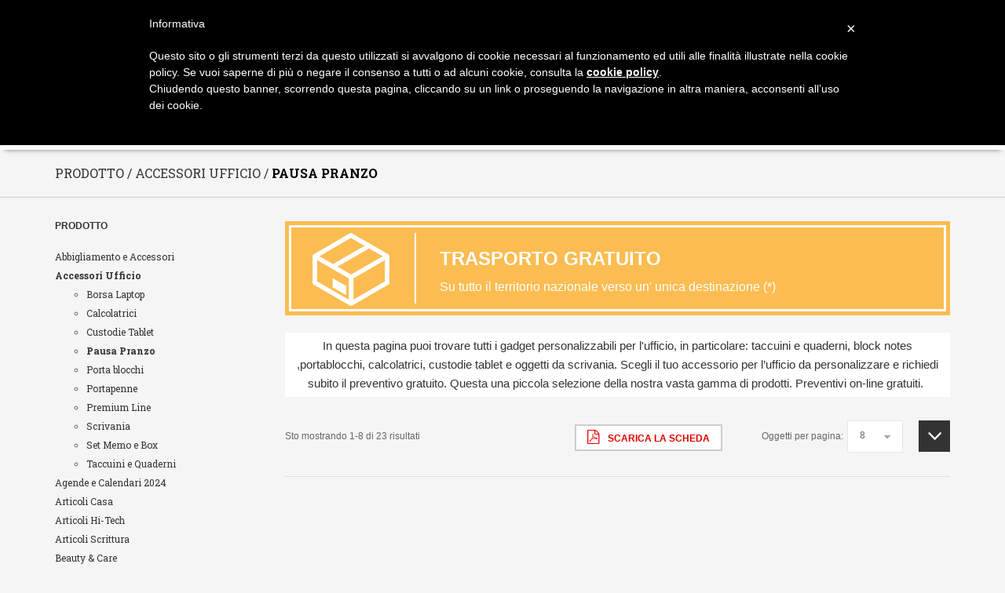

--- FILE ---
content_type: text/html; charset=utf-8
request_url: https://www.gadgets.it/categorie/ufficio/pausa-pranzo/
body_size: 10002
content:
<!DOCTYPE html><html lang="it"><head><base href="https://www.gadgets.it/"><!--[if lte IE 6]></base><![endif]--><meta name="viewport" content="width=device-width, initial-scale=1"><meta charset="utf-8" /><title>Gadgets | Pausa Pranzo</title><meta http-equiv="Content-type" content="text/html; charset=utf-8" /><meta name="keywords" content="gadget ufficio personalizzati, accessori ufficio stampati,accessori ufficio con logo,oggetti ufficio personalizzati,accessori oggetti ufficio stampati,oggetti ufficio con logo,." /><meta name="description" content="Gadget personalizzati per il tuo ufficio, fra cui borse per laptop, calcolatrici, portapenne, taccuini e quaderni.Massima qualit&agrave; e consegna in 8 giorni.." /><link href="http://www.gadgets.it/categorie/ufficio/pausa-pranzo/" rel="canonical" /><link href='https://fonts.googleapis.com/css?family=Raleway:400,700' rel='stylesheet' type='text/css'><link href='https://fonts.googleapis.com/css?family=Roboto+Slab:400,700,300' rel='stylesheet' type='text/css'><link rel="shortcut icon" href="favicon.ico"> <script type="text/javascript">var _iub = _iub || [];
			_iub.csConfiguration = {
				cookiePolicyId: 7833711,
				siteId: 533715,
				lang: "it"
			};</script> <script type="text/javascript" src="//cdn.iubenda.com/cookie_solution/safemode/iubenda_cs.js" charset="UTF-8" async></script>  <script>(function(w,d,s,l,i){w[l]=w[l]||[];w[l].push({'gtm.start':
new Date().getTime(),event:'gtm.js'});var f=d.getElementsByTagName(s)[0],
j=d.createElement(s),dl=l!='dataLayer'?'&l='+l:'';j.async=true;j.src=
'https://www.googletagmanager.com/gtm.js?id='+i+dl;f.parentNode.insertBefore(j,f);
})(window,document,'script','dataLayer','GTM-NLLNH7C');</script> <link rel="stylesheet" type="text/css" href="/assets/_combinedfiles/common.HEAD.SubCategoriaPage.min.css?m=1649091145" /><!--[if lt IE 9]> <script src="themes/gadgetsjs/libs/html5shiv.min.js"></script> <script src="themes/gadgetsjs/libs/respond.min.js"></script> <![endif]--> <script type="text/javascript" src="/assets/_combinedfiles/common.HEAD.SubCategoriaPage.min.js?m=1649091142"></script> <script type="text/javascript">//
(function(i,s,o,g,r,a,m){i['GoogleAnalyticsObject']=r;i[r]=i[r]||function(){
(i[r].q=i[r].q||[]).push(arguments)},i[r].l=1*new Date();a=s.createElement(o),
m=s.getElementsByTagName(o)[0];a.async=1;a.src=g;m.parentNode.insertBefore(a,m)
})(window,document,'script','https://www.google-analytics.com/analytics.js','ga');

ga('create', 'UA-1572364-1', 'auto');
ga('send', 'pageview');

//</script> </head><body class="SubCategoriaPage it">
<!--[if lte IE 8]><div class="fallback-ie"><p>
Stai usando un browser <strong>obsoleto</strong>.<br>
<a href="http://browsehappy.com/" rel="external" target="_blank">Aggiorna il tuo browser</a> per migliorare la tua esperienza di navigazione.</p></div>
<![endif]-->
<noscript><div class="fallback-js"><p>
<strong>Sembra che JavaScript sia disabilitato sul tuo browser.</strong><br>
Devi abilitare JavaScript per utilizzare le funzioni di questo sito.</p></div>
</noscript><div id="page">
<header><div id="top"><div class="container"><ul class="nav nav-top navbar-right nav-pills"><li class="dropdown my-account">
<a href="/faq/">Faq</a></li><li class="dropdown my-account">
<a href="javascript:void(0);" class="dropdown-toggle" data-toggle="dropdown">Italiano <span class="caret"></span></a><ul class="dropdown-menu" role="menu" id="langselector"><li><a href="/categorie/ufficio/pausa-pranzo/" selected>Italiano</a></li><li><a href="/fr/categories/bureau/nuova-sottocategoria-fr/" >Francese</a></li><li><a href="/en/" >Inglese</a></li></ul></li><li class="dropdown menu-shop">
<a href="javascript:void(0);" id="linkcart" class="dropdown-toggle" data-toggle="dropdown">Carrello</a><div id="CartContainer" ></div></li></ul></div></div>
<nav class="navbar navbar-default navbar-main navbar-main-slide" role="navigation"><div class="container"><div class="navbar-header">
<button type="button" class="navbar-toggle" data-toggle="collapse" data-target=".navbar-collapse"> <span class="sr-only">Toggle navigation</span> <span class="icon-bar"></span> <span class="icon-bar"></span> <span class="icon-bar"></span> </button>
<a class="logo" href="/it"><img src="themes/gadgets/images/logo.png" alt="Flatize"></a></div><div class="navbar-collapse collapse"><div class="top-header"><div class="search-header sectors-search"><form action="/ricerca/setresults" method="post"><fieldset><div class="field form-group">
<select search-data="/ricerca/" id="sector" name="sector" class="formDropdown" ><option value="">Settori</option><option  value="251">Automobile</option><option  value="252">Agenzie di Viaggio</option><option  value="253">Bar e Ristoranti</option><option  value="254">Eventi sportivi</option><option  value="255">Farmacia e Medicale</option><option  value="256">Per gli indecisi</option><option  value="257">Souvenir</option><option  value="13331">Ecologia</option><option  value="16636">Palestre e Centri Sportivi</option></select></div>
<input type="text" class="field form-control" placeholder="" name="seckey">
<input type="submit" class="field form-control" value="Invia"></fieldset></form></div><ul class="info-header"><li><a class="tel-ico" href="tel:+39 0184 50 15 08">+39 0184 50 15 08</a></li><li><a class="mail-ico" href="mailto:info@gadgets.it">info@gadgets.it</a></li></ul></div><ul id="main-nav" class="nav navbar-nav nav-white pull-right"><li >
<a href="/it">Home</a></li><li >
<a href="/chi-siamo/">Chi siamo</a></li><li class="dropdown megamenu"><a href="javascript:void(0);" class="dropdown-toggle" data-toggle="dropdown">Prodotti</a><div class="dropdown-menu"><div class="mega-menu-content nopad"><div class="row col-md-12 nopad"><div class="col-md-4 hidden-sm hidden-xs menu-column nopad"><h3>Ultimi Arrivi</h3><ul class="list-unstyled sub-menu list-thumbs-pro"><li class="product"><div class="product-thumb-info"><div class="product-thumb-info-image">
<a href="/prodotti/b/boien/"><img alt="" width="60" src="/assets/Uploads/_resampled/FillWyI2MCIsIjYwIl0-6148-001-P.jpg"></a></div><div class="product-thumb-info-content"><h4><a href="/prodotti/b/boien/">Boien</a></h4>
<span class="item-cat"><small><a href="/categorie/regalo-aziendale/" title="Regalo Aziendale">Regalo Aziendale</a>, <a href="/categorie/tecnologia/" title="Articoli Hi-Tech">Articoli Hi-Tech</a></small></span>
<span class="readmore"><a href="/prodotti/b/boien/">Vedi Dettagli</a></span></div></div></li><li class="product"><div class="product-thumb-info"><div class="product-thumb-info-image">
<a href="/prodotti/p/pitch-marker/"><img alt="" width="60" src="/assets/Uploads/_resampled/FillWyI2MCIsIjYwIl0-mo6524-37-back.jpg"></a></div><div class="product-thumb-info-content"><h4><a href="/prodotti/p/pitch-marker/">PITCH MARKER</a></h4>
<span class="item-cat"><small><a href="/categorie/sport-e-tempo-libero/" title="Sport e Tempo libero">Sport e Tempo libero</a>, <a href="/categorie/sport-e-tempo-libero/" title="Sport e Tempo libero">Sport e Tempo libero</a></small></span>
<span class="readmore"><a href="/prodotti/p/pitch-marker/">Vedi Dettagli</a></span></div></div></li><li class="product"><div class="product-thumb-info"><div class="product-thumb-info-image">
<a href="/prodotti/t/tee-bamboo/"><img alt="" width="60" src="/assets/Uploads/_resampled/FillWyI2MCIsIjYwIl0-mo6522-13-print.jpg"></a></div><div class="product-thumb-info-content"><h4><a href="/prodotti/t/tee-bamboo/">TEE BAMBOO</a></h4>
<span class="item-cat"><small><a href="/categorie/sport-e-tempo-libero/" title="Sport e Tempo libero">Sport e Tempo libero</a>, <a href="/categorie/sport-e-tempo-libero/" title="Sport e Tempo libero">Sport e Tempo libero</a></small></span>
<span class="readmore"><a href="/prodotti/t/tee-bamboo/">Vedi Dettagli</a></span></div></div></li></ul></div><div class="col-md-4 menu-column categorys nopad"><h3>Categorie</h3><ul class="list-unstyled sub-menu"><li class=" active"><a href="javascript:void(0);" data-subcat="abbigliamento-e-accessori">Abbigliamento e Accessori</a></li><li class=""><a href="javascript:void(0);" data-subcat="ufficio">Accessori Ufficio</a></li><li class=""><a href="javascript:void(0);" data-subcat="agende-e-calendari-2023">Agende e Calendari 2024</a></li><li class=""><a href="javascript:void(0);" data-subcat="casa">Articoli Casa</a></li><li class=""><a href="javascript:void(0);" data-subcat="tecnologia">Articoli Hi-Tech</a></li><li class=""><a href="javascript:void(0);" data-subcat="scrittura">Articoli Scrittura</a></li><li class=""><a href="javascript:void(0);" data-subcat="beauty-and-care">Beauty &amp; Care</a></li><li class=""><a href="javascript:void(0);" data-subcat="borracce-drink">Borracce - Drink</a></li><li class=""><a href="javascript:void(0);" data-subcat="borse-e-viaggi">Borse e Accessori Viaggi</a></li><li class=""><a href="javascript:void(0);" data-subcat="borse-shopper">Borse Shopper</a></li><li class=""><a href="javascript:void(0);" data-subcat="christmas">Christmas</a></li><li class=""><a href="javascript:void(0);" data-subcat="congressi-ed-eventi">Congressi ed Eventi</a></li><li class=""><a href="javascript:void(0);" data-subcat="articoli-eco">Gadget Ecologici</a></li><li class=""><a href="javascript:void(0);" data-subcat="ho-re-ca">Ho.Re.Ca</a></li><li class=""><a href="javascript:void(0);" data-subcat="kids-and-games">Kids &amp; Games</a></li><li class=""><a href="javascript:void(0);" data-subcat="lavoro-sicurezza-igienizzanti">Lavoro - Sicurezza - Igienizzanti</a></li><li class=""><a href="javascript:void(0);" data-subcat="san-valentino">Love</a></li><li class=""><a href="javascript:void(0);" data-subcat="omaggi-promozionali">Omaggi Promozionali</a></li><li class=""><a href="javascript:void(0);" data-subcat="portachiavi">Portachiavi e Accessori</a></li><li class=""><a href="javascript:void(0);" data-subcat="gift-e-prestige">Prestige Gift</a></li><li class=""><a href="javascript:void(0);" data-subcat="regalo-aziendale">Regalo Aziendale</a></li><li class=""><a href="javascript:void(0);" data-subcat="sport-e-tempo-libero">Sport e Tempo libero</a></li></ul></div><div class="col-md-4 menu-column subcategorys nopad"><div class="subcategorymenu  active " id="top-subcat-abbigliamento-e-accessori"><h3>Abbigliamento e Accessori</h3><ul class="list-unstyled sub-menu"><li><a href="/categorie/abbigliamento-e-accessori/camicie/">Camicie </a></li><li><a href="/categorie/abbigliamento-e-accessori/canotte/">Canotte </a></li><li><a href="/categorie/abbigliamento-e-accessori/cappelli-invernali/">Cappelli Invernali </a></li><li><a href="/categorie/abbigliamento-e-accessori/cappellini/">Cappellini </a></li><li><a href="/categorie/abbigliamento-e-accessori/felpe-e-pile/">Felpe e Pile </a></li><li><a href="/categorie/abbigliamento-e-accessori/giacche/">Giacche </a></li><li><a href="/categorie/abbigliamento-e-accessori/impermeabili/">Impermeabili </a></li><li><a href="/categorie/abbigliamento-e-accessori/linea-lavoro/">Linea Lavoro </a></li><li><a href="/categorie/abbigliamento-e-accessori/occhiali/">Occhiali </a></li><li><a href="/categorie/abbigliamento-e-accessori/ombrelli/">Ombrelli </a></li><li><a href="/categorie/abbigliamento-e-accessori/orologi-da-polso/">Orologi da Polso </a></li><li><a href="/categorie/abbigliamento-e-accessori/polo/">Polo </a></li><li><a href="/categorie/abbigliamento-e-accessori/sciarpe-e-guanti/">Sciarpe e Guanti </a></li><li><a href="/categorie/abbigliamento-e-accessori/t-shirt/">T-Shirt </a></li></ul></div><div class="subcategorymenu " id="top-subcat-ufficio"><h3>Accessori Ufficio</h3><ul class="list-unstyled sub-menu"><li><a href="/categorie/ufficio/borsa-laptop/">Borsa Laptop </a></li><li><a href="/categorie/ufficio/calcolatrici/">Calcolatrici </a></li><li><a href="/categorie/ufficio/custodie-tablet/">Custodie Tablet </a></li><li><a href="/categorie/ufficio/pausa-pranzo/">Pausa Pranzo </a></li><li><a href="/categorie/ufficio/porta-blocchi/">Porta blocchi </a></li><li><a href="/categorie/ufficio/portapenne/">Portapenne </a></li><li><a href="/categorie/ufficio/premium-line/">Premium Line </a></li><li><a href="/categorie/ufficio/scrivania/">Scrivania </a></li><li><a href="/categorie/ufficio/set-memo-e-box/">Set Memo e Box </a></li><li><a href="/categorie/ufficio/taccuini-e-quaderni/">Taccuini e Quaderni </a></li></ul></div><div class="subcategorymenu " id="top-subcat-agende-e-calendari-2023"><h3>Agende e Calendari 2024</h3><ul class="list-unstyled sub-menu"><li><a href="/categorie/agende-e-calendari-2023/agende/">Agende </a></li><li><a href="/categorie/agende-e-calendari-2023/calendari/">Calendari </a></li></ul></div><div class="subcategorymenu " id="top-subcat-casa"><h3>Articoli Casa</h3><ul class="list-unstyled sub-menu"><li><a href="/categorie/casa/accessori-cucina/">Accessori Cucina </a></li><li><a href="/categorie/casa/bottiglie-e-tazze-termiche/">Bottiglie e Tazze Termiche </a></li><li><a href="/categorie/casa/food-and-drink/">Food &amp; Drink </a></li><li><a href="/categorie/casa/giardino/">Giardino </a></li><li><a href="/categorie/casa/grembiuli-guanti-e-presine/">Grembiuli, Guanti e Presine </a></li><li><a href="/categorie/casa/living/">Living </a></li><li><a href="/categorie/casa/orologi-e-sveglie/">Orologi e Sveglie </a></li><li><a href="/categorie/casa/tazze-e-bicchieri/">Tazze e Bicchieri </a></li></ul></div><div class="subcategorymenu " id="top-subcat-tecnologia"><h3>Articoli Hi-Tech</h3><ul class="list-unstyled sub-menu"><li><a href="/categorie/tecnologia/accessori-computer/">Accessori Computer </a></li><li><a href="/categorie/tecnologia/accessori-smartphone/">Accessori Smartphone </a></li><li><a href="/categorie/tecnologia/accessori-tablet/">Accessori Tablet </a></li><li><a href="/categorie/tecnologia/audio/">Audio </a></li><li><a href="/categorie/tecnologia/chiavette-usb/">Chiavette USB </a></li><li><a href="/categorie/tecnologia/custodie-tablet/">Custodie Tablet </a></li><li><a href="/categorie/tecnologia/energia-solare/">Energia Solare e Dinamo </a></li><li><a href="/categorie/tecnologia/power-banks/">Power Banks </a></li><li><a href="/categorie/tecnologia/selfie-and-gift/">Selfie &amp; Gift </a></li><li><a href="/categorie/tecnologia/stazioni-meteo-e-sveglie/">Stazioni Meteo e Sveglie </a></li><li><a href="/categorie/tecnologia/touch-screen/">Touch Screen </a></li></ul></div><div class="subcategorymenu " id="top-subcat-scrittura"><h3>Articoli Scrittura</h3><ul class="list-unstyled sub-menu"><li><a href="/categorie/scrittura/evidenziatori/">Evidenziatori </a></li><li><a href="/categorie/scrittura/matite-e-portamine/">Matite e Portamine </a></li><li><a href="/categorie/scrittura/pastelli-e-colori/">Pastelli e Colori </a></li><li><a href="/categorie/scrittura/penne-ecologiche/">Penne Ecologiche </a></li><li><a href="/categorie/scrittura/penne-metallo/">Penne Metallo </a></li><li><a href="/categorie/scrittura/penne-plastica/">Penne Plastica </a></li><li><a href="/categorie/scrittura/penne-touch-screen/">Penne Touch Screen </a></li><li><a href="/categorie/scrittura/portapenne-e-righelli/">Portapenne e Righelli </a></li><li><a href="/categorie/scrittura/set-penna/">Set penna </a></li></ul></div><div class="subcategorymenu " id="top-subcat-beauty-and-care"><h3>Beauty &amp; Care</h3><ul class="list-unstyled sub-menu"><li><a href="/categorie/beauty-and-care/burrocacao/">Burrocacao </a></li><li><a href="/categorie/beauty-and-care/manicure/">Manicure </a></li><li><a href="/categorie/beauty-and-care/set-primo-soccorso/">Set Primo Soccorso </a></li><li><a href="/categorie/beauty-and-care/spazzole/">Spazzole </a></li><li><a href="/categorie/beauty-and-care/specchietti/">Specchietti </a></li><li><a href="/categorie/beauty-and-care/stanza-da-bagno/">Stanza da Bagno </a></li><li><a href="/categorie/beauty-and-care/trousse/">Trousse </a></li></ul></div><div class="subcategorymenu " id="top-subcat-borracce-drink"><h3>Borracce - Drink</h3><ul class="list-unstyled sub-menu"><li><a href="/categorie/borracce-drink/borraccia/">Borraccia </a></li><li><a href="/categorie/borracce-drink/borraccia-metallo/">Borraccia metallo </a></li></ul></div><div class="subcategorymenu " id="top-subcat-borse-e-viaggi"><h3>Borse e Accessori Viaggi</h3><ul class="list-unstyled sub-menu"><li><a href="/categorie/borse-e-viaggi/accessori-da-viaggio/">Accessori da Viaggio </a></li><li><a href="/categorie/borse-e-viaggi/borsa-laptop/">Borsa Laptop </a></li><li><a href="/categorie/borse-e-viaggi/borse-portadocumenti/">Borse Portadocumenti </a></li><li><a href="/categorie/borse-e-viaggi/borse-viaggio-e-trolley/">Borse Viaggio e Trolley </a></li><li><a href="/categorie/borse-e-viaggi/marsupi-e-portasoldi/">Marsupi e Portasoldi </a></li><li><a href="/categorie/borse-e-viaggi/sacche-sport/">Sacche Sport </a></li><li><a href="/categorie/borse-e-viaggi/termiche/">Termiche </a></li><li><a href="/categorie/borse-e-viaggi/tracolle/">Tracolle </a></li><li><a href="/categorie/borse-e-viaggi/trousse/">Trousse </a></li><li><a href="/categorie/borse-e-viaggi/zainetti-leggeri/">Zainetti leggeri </a></li><li><a href="/categorie/borse-e-viaggi/zaini/">Zaini </a></li></ul></div><div class="subcategorymenu " id="top-subcat-borse-shopper"><h3>Borse Shopper</h3><ul class="list-unstyled sub-menu"><li><a href="/categorie/borse-shopper/carta/">Carta </a></li><li><a href="/categorie/borse-shopper/cotone/">Cotone </a></li><li><a href="/categorie/borse-shopper/ecologiche/">Ecologiche </a></li><li><a href="/categorie/borse-shopper/juta/">Juta </a></li><li><a href="/categorie/borse-shopper/nylon-e-poliestere/">Nylon e Poliestere </a></li><li><a href="/categorie/borse-shopper/pieghevoli/">Pieghevoli </a></li><li><a href="/categorie/borse-shopper/tnt/">TNT </a></li></ul></div><div class="subcategorymenu " id="top-subcat-christmas"><h3>Christmas</h3><ul class="list-unstyled sub-menu"></ul></div><div class="subcategorymenu " id="top-subcat-congressi-ed-eventi"><h3>Congressi ed Eventi</h3><ul class="list-unstyled sub-menu"><li><a href="/categorie/congressi-ed-eventi/badge-e-lanyard/">Badge e Lanyard </a></li><li><a href="/categorie/congressi-ed-eventi/caramelle-e-bevande/">Caramelle e Bevande </a></li><li><a href="/categorie/congressi-ed-eventi/cards-holder/">Cards Holder </a></li><li><a href="/categorie/congressi-ed-eventi/cartelle-portadocumenti/">Cartelle Portadocumenti </a></li><li><a href="/categorie/congressi-ed-eventi/giveaways/">Giveaways </a></li><li><a href="/categorie/congressi-ed-eventi/porta-blocchi/">Porta blocchi </a></li><li><a href="/categorie/congressi-ed-eventi/usb/">USB </a></li></ul></div><div class="subcategorymenu " id="top-subcat-articoli-eco"><h3>Gadget Ecologici</h3><ul class="list-unstyled sub-menu"><li><a href="/categorie/articoli-eco/abbigliamento-cotone-organico/">Abbigliamento Cotone Organico </a></li><li><a href="/categorie/articoli-eco/borse-e-accessori/">Borse e accessori </a></li><li><a href="/categorie/articoli-eco/deplastificati/">Ecosostenibili </a></li></ul></div><div class="subcategorymenu " id="top-subcat-ho-re-ca"><h3>Ho.Re.Ca</h3><ul class="list-unstyled sub-menu"><li><a href="/categorie/ho-re-ca/idee-e-accessori/">Idee e accessori </a></li></ul></div><div class="subcategorymenu " id="top-subcat-kids-and-games"><h3>Kids &amp; Games</h3><ul class="list-unstyled sub-menu"><li><a href="/categorie/kids-and-games/a-scuola/">A Scuola </a></li><li><a href="/categorie/kids-and-games/abbigliamento-bimbo/">Abbigliamento Bimbo </a></li><li><a href="/categorie/kids-and-games/colora-e-scrivi/">Colora e scrivi </a></li><li><a href="/categorie/kids-and-games/giochi-allaperto/">Giochi all&#039;Aperto </a></li><li><a href="/categorie/kids-and-games/giochi-da-tavolo/">Giochi da Tavolo </a></li><li><a href="/categorie/kids-and-games/peluches-e-coperte/">Peluches e Coperte </a></li><li><a href="/categorie/kids-and-games/salvadanai-e-oggetti/">Salvadanai e Oggetti </a></li></ul></div><div class="subcategorymenu " id="top-subcat-lavoro-sicurezza-igienizzanti"><h3>Lavoro - Sicurezza - Igienizzanti</h3><ul class="list-unstyled sub-menu"><li><a href="/categorie/lavoro-sicurezza-igienizzanti/accessori-auto/">Accessori Auto </a></li><li><a href="/categorie/lavoro-sicurezza-igienizzanti/cutter/">Cutter </a></li><li><a href="/categorie/lavoro-sicurezza-igienizzanti/igienizzanti-mascherine/">Igienizzanti - Mascherine </a></li><li><a href="/categorie/lavoro-sicurezza-igienizzanti/metri/">Metri </a></li><li><a href="/categorie/lavoro-sicurezza-igienizzanti/pile-e-torce/">Pile e Torce </a></li><li><a href="/categorie/lavoro-sicurezza-igienizzanti/utensili/">Utensili </a></li></ul></div><div class="subcategorymenu " id="top-subcat-san-valentino"><h3>Love</h3><ul class="list-unstyled sub-menu"><li><a href="/categorie/san-valentino/love/">Hearts </a></li></ul></div><div class="subcategorymenu " id="top-subcat-omaggi-promozionali"><h3>Omaggi Promozionali</h3><ul class="list-unstyled sub-menu"><li><a href="/categorie/omaggi-promozionali/accendini/">Accendini e Posacenere </a></li><li><a href="/categorie/omaggi-promozionali/antistress/">Antistress </a></li><li><a href="/categorie/omaggi-promozionali/braccialetti/">Braccialetti </a></li><li><a href="/categorie/omaggi-promozionali/caramelle-e-bevande/">Caramelle e Bevande </a></li><li><a href="/categorie/omaggi-promozionali/omaggi-donna/">Omaggi Donna </a></li><li><a href="/categorie/omaggi-promozionali/pins-e-magneti/">Pins e Magneti </a></li><li><a href="/categorie/omaggi-promozionali/portachiavi/">Portachiavi </a></li><li><a href="/categorie/omaggi-promozionali/tazze-promozionali/">Tazze promozionali </a></li><li><a href="/categorie/omaggi-promozionali/ulteriori-idee/">Ulteriori Idee </a></li></ul></div><div class="subcategorymenu " id="top-subcat-portachiavi"><h3>Portachiavi e Accessori</h3><ul class="list-unstyled sub-menu"><li><a href="/categorie/portachiavi/galleggianti-e-antistress/">Galleggianti e Antistress </a></li><li><a href="/categorie/portachiavi/gettone-carrello/">Gettone Carrello </a></li><li><a href="/categorie/portachiavi/legno-sughero/">Legno - Sughero </a></li><li><a href="/categorie/portachiavi/luce/">Luce </a></li><li><a href="/categorie/portachiavi/metallo/">Metallo </a></li><li><a href="/categorie/portachiavi/plastica/">Plastica </a></li><li><a href="/categorie/portachiavi/pressione-fai-da-te/">Pressione Fai da Te </a></li><li><a href="/categorie/portachiavi/similpelle/">Similpelle </a></li></ul></div><div class="subcategorymenu " id="top-subcat-gift-e-prestige"><h3>Prestige Gift</h3><ul class="list-unstyled sub-menu"><li><a href="/categorie/gift-e-prestige/gift-and-prestige/">Gift &amp; Prestige </a></li></ul></div><div class="subcategorymenu " id="top-subcat-regalo-aziendale"><h3>Regalo Aziendale</h3><ul class="list-unstyled sub-menu"><li><a href="/categorie/regalo-aziendale/food-and-drink/">Food &amp; Drink </a></li><li><a href="/categorie/regalo-aziendale/personale/">Personale </a></li><li><a href="/categorie/regalo-aziendale/tecnologia/">Tecnologia </a></li><li><a href="/categorie/regalo-aziendale/ufficio/">Ufficio </a></li></ul></div><div class="subcategorymenu " id="top-subcat-sport-e-tempo-libero"><h3>Sport e Tempo libero</h3><ul class="list-unstyled sub-menu"><li><a href="/categorie/sport-e-tempo-libero/abbigliamento-tecnico/">Abbigliamento tecnico </a></li><li><a href="/categorie/sport-e-tempo-libero/amici-a-4-zampe/">Amici a 4 zampe </a></li><li><a href="/categorie/sport-e-tempo-libero/borracce/">Borracce </a></li><li><a href="/categorie/sport-e-tempo-libero/calcio/">Calcio e Tifoseria </a></li><li><a href="/categorie/sport-e-tempo-libero/contapassi-e-cronometri/">Contapassi e Cronometri </a></li><li><a href="/categorie/sport-e-tempo-libero/golf/">Fitness </a></li><li><a href="/categorie/sport-e-tempo-libero/footing-e-bici/">Footing e Bici </a></li><li><a href="/categorie/sport-e-tempo-libero/golf-2/">Golf </a></li><li><a href="/categorie/sport-e-tempo-libero/lettura/">Lettura </a></li><li><a href="/categorie/sport-e-tempo-libero/picnic-e-barbecue/">Picnic e Barbecue </a></li><li><a href="/categorie/sport-e-tempo-libero/sacche-sport/">Sacche Sport </a></li><li><a href="/categorie/sport-e-tempo-libero/sopravvivenza/">Sopravvivenza </a></li></ul></div></div></div></div></div></li><li >
<a href="/offerte/">Offerte</a></li><li >
<a href="/contatti/">Contatti</a></li></ul></div></div>
</nav>
</header><div class="login-wrapper"><form id="form-login" role="form"><h4>Login</h4><p>If you're a member, login here.</p><div class="form-group">
<label for="inputusername">Username</label>
<input type="text" class="form-control input-lg" id="inputusername" placeholder="Username"></div><div class="form-group">
<label for="inputpassword">Password</label>
<input type="password" class="form-control input-lg" id="inputpassword" placeholder="Password"></div><ul class="list-inline"><li><a href="javascript:void(0);">Create new account</a></li><li><a href="javascript:void(0);">Request new password</a></li></ul>
<button type="submit" class="btn btn-white">Log in</button></form></div><div role="main" class="main">
<section class="page-top"><div class="container"><div class="page-top-in"><h2>Prodotto  / Accessori Ufficio / <strong>Pausa Pranzo</strong></h2></div></div>
</section><div class="container"><div class="row"><div class="col-md-3 sidebarfilter">
<aside class="sidebar">
<aside class="block blk-cat"><h4>Prodotto</h4><ul class="list-unstyled list-cat sidecategorys"><li class="sidecategory "><a href="/categorie/abbigliamento-e-accessori/" data-subcat="abbigliamento-e-accessori">Abbigliamento e Accessori</a><ul class="sidesubcategorys " id="side-subcat-abbigliamento-e-accessori"><li class=""><a href="/categorie/abbigliamento-e-accessori/camicie/" >Camicie </a></li><li class=""><a href="/categorie/abbigliamento-e-accessori/canotte/" >Canotte </a></li><li class=""><a href="/categorie/abbigliamento-e-accessori/cappelli-invernali/" >Cappelli Invernali </a></li><li class=""><a href="/categorie/abbigliamento-e-accessori/cappellini/" >Cappellini </a></li><li class=""><a href="/categorie/abbigliamento-e-accessori/felpe-e-pile/" >Felpe e Pile </a></li><li class=""><a href="/categorie/abbigliamento-e-accessori/giacche/" >Giacche </a></li><li class=""><a href="/categorie/abbigliamento-e-accessori/impermeabili/" >Impermeabili </a></li><li class=""><a href="/categorie/abbigliamento-e-accessori/linea-lavoro/" >Linea Lavoro </a></li><li class=""><a href="/categorie/abbigliamento-e-accessori/occhiali/" >Occhiali </a></li><li class=""><a href="/categorie/abbigliamento-e-accessori/ombrelli/" >Ombrelli </a></li><li class=""><a href="/categorie/abbigliamento-e-accessori/orologi-da-polso/" >Orologi da Polso </a></li><li class=""><a href="/categorie/abbigliamento-e-accessori/polo/" >Polo </a></li><li class=""><a href="/categorie/abbigliamento-e-accessori/sciarpe-e-guanti/" >Sciarpe e Guanti </a></li><li class=""><a href="/categorie/abbigliamento-e-accessori/t-shirt/" >T-Shirt </a></li></ul></li><li class="sidecategory active opened"><a href="/categorie/ufficio/" data-subcat="ufficio">Accessori Ufficio</a><ul class="sidesubcategorys opened" id="side-subcat-ufficio"><li class=""><a href="/categorie/ufficio/borsa-laptop/" >Borsa Laptop </a></li><li class=""><a href="/categorie/ufficio/calcolatrici/" >Calcolatrici </a></li><li class=""><a href="/categorie/ufficio/custodie-tablet/" >Custodie Tablet </a></li><li class="active"><a href="/categorie/ufficio/pausa-pranzo/" >Pausa Pranzo </a></li><li class=""><a href="/categorie/ufficio/porta-blocchi/" >Porta blocchi </a></li><li class=""><a href="/categorie/ufficio/portapenne/" >Portapenne </a></li><li class=""><a href="/categorie/ufficio/premium-line/" >Premium Line </a></li><li class=""><a href="/categorie/ufficio/scrivania/" >Scrivania </a></li><li class=""><a href="/categorie/ufficio/set-memo-e-box/" >Set Memo e Box </a></li><li class=""><a href="/categorie/ufficio/taccuini-e-quaderni/" >Taccuini e Quaderni </a></li></ul></li><li class="sidecategory "><a href="/categorie/agende-e-calendari-2023/" data-subcat="agende-e-calendari-2023">Agende e Calendari 2024</a><ul class="sidesubcategorys " id="side-subcat-agende-e-calendari-2023"><li class=""><a href="/categorie/agende-e-calendari-2023/agende/" >Agende </a></li><li class=""><a href="/categorie/agende-e-calendari-2023/calendari/" >Calendari </a></li></ul></li><li class="sidecategory "><a href="/categorie/casa/" data-subcat="casa">Articoli Casa</a><ul class="sidesubcategorys " id="side-subcat-casa"><li class=""><a href="/categorie/casa/accessori-cucina/" >Accessori Cucina </a></li><li class=""><a href="/categorie/casa/bottiglie-e-tazze-termiche/" >Bottiglie e Tazze Termiche </a></li><li class=""><a href="/categorie/casa/food-and-drink/" >Food &amp; Drink </a></li><li class=""><a href="/categorie/casa/giardino/" >Giardino </a></li><li class=""><a href="/categorie/casa/grembiuli-guanti-e-presine/" >Grembiuli, Guanti e Presine </a></li><li class=""><a href="/categorie/casa/living/" >Living </a></li><li class=""><a href="/categorie/casa/orologi-e-sveglie/" >Orologi e Sveglie </a></li><li class=""><a href="/categorie/casa/tazze-e-bicchieri/" >Tazze e Bicchieri </a></li></ul></li><li class="sidecategory "><a href="/categorie/tecnologia/" data-subcat="tecnologia">Articoli Hi-Tech</a><ul class="sidesubcategorys " id="side-subcat-tecnologia"><li class=""><a href="/categorie/tecnologia/accessori-computer/" >Accessori Computer </a></li><li class=""><a href="/categorie/tecnologia/accessori-smartphone/" >Accessori Smartphone </a></li><li class=""><a href="/categorie/tecnologia/accessori-tablet/" >Accessori Tablet </a></li><li class=""><a href="/categorie/tecnologia/audio/" >Audio </a></li><li class=""><a href="/categorie/tecnologia/chiavette-usb/" >Chiavette USB </a></li><li class=""><a href="/categorie/tecnologia/custodie-tablet/" >Custodie Tablet </a></li><li class=""><a href="/categorie/tecnologia/energia-solare/" >Energia Solare e Dinamo </a></li><li class=""><a href="/categorie/tecnologia/power-banks/" >Power Banks </a></li><li class=""><a href="/categorie/tecnologia/selfie-and-gift/" >Selfie &amp; Gift </a></li><li class=""><a href="/categorie/tecnologia/stazioni-meteo-e-sveglie/" >Stazioni Meteo e Sveglie </a></li><li class=""><a href="/categorie/tecnologia/touch-screen/" >Touch Screen </a></li></ul></li><li class="sidecategory "><a href="/categorie/scrittura/" data-subcat="scrittura">Articoli Scrittura</a><ul class="sidesubcategorys " id="side-subcat-scrittura"><li class=""><a href="/categorie/scrittura/evidenziatori/" >Evidenziatori </a></li><li class=""><a href="/categorie/scrittura/matite-e-portamine/" >Matite e Portamine </a></li><li class=""><a href="/categorie/scrittura/pastelli-e-colori/" >Pastelli e Colori </a></li><li class=""><a href="/categorie/scrittura/penne-ecologiche/" >Penne Ecologiche </a></li><li class=""><a href="/categorie/scrittura/penne-metallo/" >Penne Metallo </a></li><li class=""><a href="/categorie/scrittura/penne-plastica/" >Penne Plastica </a></li><li class=""><a href="/categorie/scrittura/penne-touch-screen/" >Penne Touch Screen </a></li><li class=""><a href="/categorie/scrittura/portapenne-e-righelli/" >Portapenne e Righelli </a></li><li class=""><a href="/categorie/scrittura/set-penna/" >Set penna </a></li></ul></li><li class="sidecategory "><a href="/categorie/beauty-and-care/" data-subcat="beauty-and-care">Beauty &amp; Care</a><ul class="sidesubcategorys " id="side-subcat-beauty-and-care"><li class=""><a href="/categorie/beauty-and-care/burrocacao/" >Burrocacao </a></li><li class=""><a href="/categorie/beauty-and-care/manicure/" >Manicure </a></li><li class=""><a href="/categorie/beauty-and-care/set-primo-soccorso/" >Set Primo Soccorso </a></li><li class=""><a href="/categorie/beauty-and-care/spazzole/" >Spazzole </a></li><li class=""><a href="/categorie/beauty-and-care/specchietti/" >Specchietti </a></li><li class=""><a href="/categorie/beauty-and-care/stanza-da-bagno/" >Stanza da Bagno </a></li><li class=""><a href="/categorie/beauty-and-care/trousse/" >Trousse </a></li></ul></li><li class="sidecategory "><a href="/categorie/borracce-drink/" data-subcat="borracce-drink">Borracce - Drink</a><ul class="sidesubcategorys " id="side-subcat-borracce-drink"><li class=""><a href="/categorie/borracce-drink/borraccia/" >Borraccia </a></li><li class=""><a href="/categorie/borracce-drink/borraccia-metallo/" >Borraccia metallo </a></li></ul></li><li class="sidecategory "><a href="/categorie/borse-e-viaggi/" data-subcat="borse-e-viaggi">Borse e Accessori Viaggi</a><ul class="sidesubcategorys " id="side-subcat-borse-e-viaggi"><li class=""><a href="/categorie/borse-e-viaggi/accessori-da-viaggio/" >Accessori da Viaggio </a></li><li class=""><a href="/categorie/borse-e-viaggi/borsa-laptop/" >Borsa Laptop </a></li><li class=""><a href="/categorie/borse-e-viaggi/borse-portadocumenti/" >Borse Portadocumenti </a></li><li class=""><a href="/categorie/borse-e-viaggi/borse-viaggio-e-trolley/" >Borse Viaggio e Trolley </a></li><li class=""><a href="/categorie/borse-e-viaggi/marsupi-e-portasoldi/" >Marsupi e Portasoldi </a></li><li class=""><a href="/categorie/borse-e-viaggi/sacche-sport/" >Sacche Sport </a></li><li class=""><a href="/categorie/borse-e-viaggi/termiche/" >Termiche </a></li><li class=""><a href="/categorie/borse-e-viaggi/tracolle/" >Tracolle </a></li><li class=""><a href="/categorie/borse-e-viaggi/trousse/" >Trousse </a></li><li class=""><a href="/categorie/borse-e-viaggi/zainetti-leggeri/" >Zainetti leggeri </a></li><li class=""><a href="/categorie/borse-e-viaggi/zaini/" >Zaini </a></li></ul></li><li class="sidecategory "><a href="/categorie/borse-shopper/" data-subcat="borse-shopper">Borse Shopper</a><ul class="sidesubcategorys " id="side-subcat-borse-shopper"><li class=""><a href="/categorie/borse-shopper/carta/" >Carta </a></li><li class=""><a href="/categorie/borse-shopper/cotone/" >Cotone </a></li><li class=""><a href="/categorie/borse-shopper/ecologiche/" >Ecologiche </a></li><li class=""><a href="/categorie/borse-shopper/juta/" >Juta </a></li><li class=""><a href="/categorie/borse-shopper/nylon-e-poliestere/" >Nylon e Poliestere </a></li><li class=""><a href="/categorie/borse-shopper/pieghevoli/" >Pieghevoli </a></li><li class=""><a href="/categorie/borse-shopper/tnt/" >TNT </a></li></ul></li><li class="sidecategory "><a href="/categorie/christmas/" data-subcat="christmas">Christmas</a><ul class="sidesubcategorys " id="side-subcat-christmas"></ul></li><li class="sidecategory "><a href="/categorie/congressi-ed-eventi/" data-subcat="congressi-ed-eventi">Congressi ed Eventi</a><ul class="sidesubcategorys " id="side-subcat-congressi-ed-eventi"><li class=""><a href="/categorie/congressi-ed-eventi/badge-e-lanyard/" >Badge e Lanyard </a></li><li class=""><a href="/categorie/congressi-ed-eventi/caramelle-e-bevande/" >Caramelle e Bevande </a></li><li class=""><a href="/categorie/congressi-ed-eventi/cards-holder/" >Cards Holder </a></li><li class=""><a href="/categorie/congressi-ed-eventi/cartelle-portadocumenti/" >Cartelle Portadocumenti </a></li><li class=""><a href="/categorie/congressi-ed-eventi/giveaways/" >Giveaways </a></li><li class=""><a href="/categorie/congressi-ed-eventi/porta-blocchi/" >Porta blocchi </a></li><li class=""><a href="/categorie/congressi-ed-eventi/usb/" >USB </a></li></ul></li><li class="sidecategory "><a href="/categorie/articoli-eco/" data-subcat="articoli-eco">Gadget Ecologici</a><ul class="sidesubcategorys " id="side-subcat-articoli-eco"><li class=""><a href="/categorie/articoli-eco/abbigliamento-cotone-organico/" >Abbigliamento Cotone Organico </a></li><li class=""><a href="/categorie/articoli-eco/borse-e-accessori/" >Borse e accessori </a></li><li class=""><a href="/categorie/articoli-eco/deplastificati/" >Ecosostenibili </a></li></ul></li><li class="sidecategory "><a href="/categorie/ho-re-ca/" data-subcat="ho-re-ca">Ho.Re.Ca</a><ul class="sidesubcategorys " id="side-subcat-ho-re-ca"><li class=""><a href="/categorie/ho-re-ca/idee-e-accessori/" >Idee e accessori </a></li></ul></li><li class="sidecategory "><a href="/categorie/kids-and-games/" data-subcat="kids-and-games">Kids &amp; Games</a><ul class="sidesubcategorys " id="side-subcat-kids-and-games"><li class=""><a href="/categorie/kids-and-games/a-scuola/" >A Scuola </a></li><li class=""><a href="/categorie/kids-and-games/abbigliamento-bimbo/" >Abbigliamento Bimbo </a></li><li class=""><a href="/categorie/kids-and-games/colora-e-scrivi/" >Colora e scrivi </a></li><li class=""><a href="/categorie/kids-and-games/giochi-allaperto/" >Giochi all&#039;Aperto </a></li><li class=""><a href="/categorie/kids-and-games/giochi-da-tavolo/" >Giochi da Tavolo </a></li><li class=""><a href="/categorie/kids-and-games/peluches-e-coperte/" >Peluches e Coperte </a></li><li class=""><a href="/categorie/kids-and-games/salvadanai-e-oggetti/" >Salvadanai e Oggetti </a></li></ul></li><li class="sidecategory "><a href="/categorie/lavoro-sicurezza-igienizzanti/" data-subcat="lavoro-sicurezza-igienizzanti">Lavoro - Sicurezza - Igienizzanti</a><ul class="sidesubcategorys " id="side-subcat-lavoro-sicurezza-igienizzanti"><li class=""><a href="/categorie/lavoro-sicurezza-igienizzanti/accessori-auto/" >Accessori Auto </a></li><li class=""><a href="/categorie/lavoro-sicurezza-igienizzanti/cutter/" >Cutter </a></li><li class=""><a href="/categorie/lavoro-sicurezza-igienizzanti/igienizzanti-mascherine/" >Igienizzanti - Mascherine </a></li><li class=""><a href="/categorie/lavoro-sicurezza-igienizzanti/metri/" >Metri </a></li><li class=""><a href="/categorie/lavoro-sicurezza-igienizzanti/pile-e-torce/" >Pile e Torce </a></li><li class=""><a href="/categorie/lavoro-sicurezza-igienizzanti/utensili/" >Utensili </a></li></ul></li><li class="sidecategory "><a href="/categorie/san-valentino/" data-subcat="san-valentino">Love</a><ul class="sidesubcategorys " id="side-subcat-san-valentino"><li class=""><a href="/categorie/san-valentino/love/" >Hearts </a></li></ul></li><li class="sidecategory "><a href="/categorie/omaggi-promozionali/" data-subcat="omaggi-promozionali">Omaggi Promozionali</a><ul class="sidesubcategorys " id="side-subcat-omaggi-promozionali"><li class=""><a href="/categorie/omaggi-promozionali/accendini/" >Accendini e Posacenere </a></li><li class=""><a href="/categorie/omaggi-promozionali/antistress/" >Antistress </a></li><li class=""><a href="/categorie/omaggi-promozionali/braccialetti/" >Braccialetti </a></li><li class=""><a href="/categorie/omaggi-promozionali/caramelle-e-bevande/" >Caramelle e Bevande </a></li><li class=""><a href="/categorie/omaggi-promozionali/omaggi-donna/" >Omaggi Donna </a></li><li class=""><a href="/categorie/omaggi-promozionali/pins-e-magneti/" >Pins e Magneti </a></li><li class=""><a href="/categorie/omaggi-promozionali/portachiavi/" >Portachiavi </a></li><li class=""><a href="/categorie/omaggi-promozionali/tazze-promozionali/" >Tazze promozionali </a></li><li class=""><a href="/categorie/omaggi-promozionali/ulteriori-idee/" >Ulteriori Idee </a></li></ul></li><li class="sidecategory "><a href="/categorie/portachiavi/" data-subcat="portachiavi">Portachiavi e Accessori</a><ul class="sidesubcategorys " id="side-subcat-portachiavi"><li class=""><a href="/categorie/portachiavi/galleggianti-e-antistress/" >Galleggianti e Antistress </a></li><li class=""><a href="/categorie/portachiavi/gettone-carrello/" >Gettone Carrello </a></li><li class=""><a href="/categorie/portachiavi/legno-sughero/" >Legno - Sughero </a></li><li class=""><a href="/categorie/portachiavi/luce/" >Luce </a></li><li class=""><a href="/categorie/portachiavi/metallo/" >Metallo </a></li><li class=""><a href="/categorie/portachiavi/plastica/" >Plastica </a></li><li class=""><a href="/categorie/portachiavi/pressione-fai-da-te/" >Pressione Fai da Te </a></li><li class=""><a href="/categorie/portachiavi/similpelle/" >Similpelle </a></li></ul></li><li class="sidecategory "><a href="/categorie/gift-e-prestige/" data-subcat="gift-e-prestige">Prestige Gift</a><ul class="sidesubcategorys " id="side-subcat-gift-e-prestige"><li class=""><a href="/categorie/gift-e-prestige/gift-and-prestige/" >Gift &amp; Prestige </a></li></ul></li><li class="sidecategory "><a href="/categorie/regalo-aziendale/" data-subcat="regalo-aziendale">Regalo Aziendale</a><ul class="sidesubcategorys " id="side-subcat-regalo-aziendale"><li class=""><a href="/categorie/regalo-aziendale/food-and-drink/" >Food &amp; Drink </a></li><li class=""><a href="/categorie/regalo-aziendale/personale/" >Personale </a></li><li class=""><a href="/categorie/regalo-aziendale/tecnologia/" >Tecnologia </a></li><li class=""><a href="/categorie/regalo-aziendale/ufficio/" >Ufficio </a></li></ul></li><li class="sidecategory "><a href="/categorie/sport-e-tempo-libero/" data-subcat="sport-e-tempo-libero">Sport e Tempo libero</a><ul class="sidesubcategorys " id="side-subcat-sport-e-tempo-libero"><li class=""><a href="/categorie/sport-e-tempo-libero/abbigliamento-tecnico/" >Abbigliamento tecnico </a></li><li class=""><a href="/categorie/sport-e-tempo-libero/amici-a-4-zampe/" >Amici a 4 zampe </a></li><li class=""><a href="/categorie/sport-e-tempo-libero/borracce/" >Borracce </a></li><li class=""><a href="/categorie/sport-e-tempo-libero/calcio/" >Calcio e Tifoseria </a></li><li class=""><a href="/categorie/sport-e-tempo-libero/contapassi-e-cronometri/" >Contapassi e Cronometri </a></li><li class=""><a href="/categorie/sport-e-tempo-libero/golf/" >Fitness </a></li><li class=""><a href="/categorie/sport-e-tempo-libero/footing-e-bici/" >Footing e Bici </a></li><li class=""><a href="/categorie/sport-e-tempo-libero/golf-2/" >Golf </a></li><li class=""><a href="/categorie/sport-e-tempo-libero/lettura/" >Lettura </a></li><li class=""><a href="/categorie/sport-e-tempo-libero/picnic-e-barbecue/" >Picnic e Barbecue </a></li><li class=""><a href="/categorie/sport-e-tempo-libero/sacche-sport/" >Sacche Sport </a></li><li class=""><a href="/categorie/sport-e-tempo-libero/sopravvivenza/" >Sopravvivenza </a></li></ul></li></ul>
</aside>
</aside></div><div class="col-md-9 listallproducts">
<section id="lookbook"><div class="container"><div class="lookbook"><div class="lookbook-r"><h2>trasporto gratuito</h2><p>Su tutto il territorio nazionale verso un' unica destinazione (*)</p></div></div></div>
</section>
<section class="descr"><p>In questa pagina puoi trovare tutti i gadget personalizzabili per l'ufficio, in particolare: taccuini e quaderni, block notes ,portablocchi, calcolatrici, custodie tablet e oggetti da scrivania. Scegli il tuo accessorio per l’ufficio da personalizzare e richiedi subito il preventivo gratuito. Questa una piccola selezione della nostra vasta gamma di prodotti. Preventivi on-line gratuiti. </p>
</section><div class="catalog"><div class="toolbar clearfix"><p class="pull-left">Sto mostrando 1-8 di 23 risultati</p><div class="pull-right"><form class="pull-left download-scheda" target="_blank" id="pdfsubmit" action="/categorie/ufficio/pausa-pranzo/generaSubPdf" method="post">
<button type="submit" class="btn btn-primary btn-icon btn-pdf"><i class="fa fa-file-pdf-o"></i> scarica la scheda</button></form><p class="pull-left pagination-title">Oggetti per pagina:</p><div class="list-sort pagination-cnt">
<select id="paginationvalue" class="formDropdown filterAction"><option value="4" >4</option><option value="8" selected>8</option><option value="12" >12</option><option value="15" >16</option>
</select></div><div class="bottomLink">
<a class="scroll-to-bottom" href="javascript:void(0);" id="scrollToBottom"><i class="fa fa-angle-down"></i></a></div></div></div><div class="col-md-3 productsingleproducts animate-in" data-anim-type="fade-in-up" data-anim-delay="200"><div class="product"><div class="product-thumb-info"><div class="row"><div class="col-md-12"><div class="product-thumb-info-image">
<a href="/prodotti/b/brazil/?c=6155" title="BRAZIL"><img src="/assets/Uploads/_resampled/PadWyIxNzkiLCIxNzkiLCJGRkZGRkYiXQ-20196-000-23.jpg" alt="20196 000 23" /></a></div></div><div class="col-md-12"><div class="product-thumb-info-content"><h4><a href="/prodotti/b/brazil/?c=6155" title="BRAZIL">BRAZIL</a></h4><p>da: <span class="price">3,38 €</span></p><div class="abs-prod"><p>Tazza 2 strati con tappo</p></div><p class="btn-group">
<a class="btn btn-sm btn-icon" href="/prodotti/b/brazil/?c=6155" title="BRAZIL"><i class="fa fa-shopping-cart"></i> visualizza prodotto</a></p></div></div></div></div></div></div><div class="col-md-3 productsingleproducts animate-in" data-anim-type="fade-in-up" data-anim-delay="200"><div class="product"><div class="product-thumb-info"><div class="row"><div class="col-md-12"><div class="product-thumb-info-image">
<a href="/prodotti/c/colazione/?c=7511">
<span class="bag bag-hot">New</span>
</a>
<a href="/prodotti/c/colazione/?c=7511" title="COLAZIONE"><img src="/assets/Uploads/_resampled/PadWyIxNzkiLCIxNzkiLCJGRkZGRkYiXQ-PadWyI0NTAiLCI0NTAiLCJGRkZGRkYiXQ-7929-23.jpg" alt="PadWyI0NTAiLCI0NTAiLCJGRkZGRkYiXQ 7929 23" /></a></div></div><div class="col-md-12"><div class="product-thumb-info-content"><h4><a href="/prodotti/c/colazione/?c=7511" title="COLAZIONE">COLAZIONE</a></h4><p>da: <span class="price">1,81 €</span></p><div class="abs-prod"><p>Box per colazione</p></div><p class="btn-group">
<a class="btn btn-sm btn-icon" href="/prodotti/c/colazione/?c=7511" title="COLAZIONE"><i class="fa fa-shopping-cart"></i> visualizza prodotto</a></p></div></div></div></div></div></div><div class="col-md-3 productsingleproducts animate-in" data-anim-type="fade-in-up" data-anim-delay="200"><div class="product"><div class="product-thumb-info"><div class="row"><div class="col-md-12"><div class="product-thumb-info-image">
<a href="/prodotti/r/rodeo-colour/?c=6213" title="RODEO COLOUR"><img src="/assets/Uploads/_resampled/PadWyIxNzkiLCIxNzkiLCJGRkZGRkYiXQ-mo9618_05.jpg" alt="mo9618_05.jpg" /></a></div></div><div class="col-md-12"><div class="product-thumb-info-content"><h4><a href="/prodotti/r/rodeo-colour/?c=6213" title="RODEO COLOUR">RODEO COLOUR</a></h4><p>da: <span class="price">5,72 €</span></p><div class="abs-prod"><p>Tazza doppio strato da 400ml</p></div><p class="btn-group">
<a class="btn btn-sm btn-icon" href="/prodotti/r/rodeo-colour/?c=6213" title="RODEO COLOUR"><i class="fa fa-shopping-cart"></i> visualizza prodotto</a></p></div></div></div></div></div></div><div class="col-md-3 productsingleproducts animate-in" data-anim-type="fade-in-up" data-anim-delay="200"><div class="product"><div class="product-thumb-info"><div class="row"><div class="col-md-12"><div class="product-thumb-info-image">
<a href="/prodotti/c/cup-pill/?c=6155" title="CUP PILL "><img src="/assets/Uploads/_resampled/PadWyIxNzkiLCIxNzkiLCJGRkZGRkYiXQ-MO9196_04.jpg" alt="MO9196_04.jpg" /></a></div></div><div class="col-md-12"><div class="product-thumb-info-content"><h4><a href="/prodotti/c/cup-pill/?c=6155" title="CUP PILL ">CUP PILL </a></h4><p>da: <span class="price">2,17 €</span></p><div class="abs-prod"><p>Bicchiere richiudibile</p></div><p class="btn-group">
<a class="btn btn-sm btn-icon" href="/prodotti/c/cup-pill/?c=6155" title="CUP PILL "><i class="fa fa-shopping-cart"></i> visualizza prodotto</a></p></div></div></div></div></div></div><div class="col-md-3 productsingleproducts animate-in" data-anim-type="fade-in-up" data-anim-delay="200"><div class="product"><div class="product-thumb-info"><div class="row"><div class="col-md-12"><div class="product-thumb-info-image">
<a href="/prodotti/b/basic-lunch/?c=6163">
<span class="bag bag-cool">Hot</span>
</a>
<a href="/prodotti/b/basic-lunch/?c=6163" title="BASIC LUNCH"><img src="/assets/Uploads/_resampled/PadWyIxNzkiLCIxNzkiLCJGRkZGRkYiXQ-MO9035_12.jpg" alt="MO9035_12.jpg" /></a></div></div><div class="col-md-12"><div class="product-thumb-info-content"><h4><a href="/prodotti/b/basic-lunch/?c=6163" title="BASIC LUNCH">BASIC LUNCH</a></h4><p>da: <span class="price">1,43 €</span></p><div class="abs-prod"><p>Box lunch</p></div><p class="btn-group">
<a class="btn btn-sm btn-icon" href="/prodotti/b/basic-lunch/?c=6163" title="BASIC LUNCH"><i class="fa fa-shopping-cart"></i> visualizza prodotto</a></p></div></div></div></div></div></div><div class="col-md-3 productsingleproducts animate-in" data-anim-type="fade-in-up" data-anim-delay="200"><div class="product"><div class="product-thumb-info"><div class="row"><div class="col-md-12"><div class="product-thumb-info-image">
<a href="/prodotti/b/bento-box/?c=6155">
<span class="bag bag-hot">New</span>
</a>
<a href="/prodotti/b/bento-box/?c=6155" title="BENTO BOX"><img src="/assets/Uploads/_resampled/PadWyIxNzkiLCIxNzkiLCJGRkZGRkYiXQ-mo9425-04.jpg" alt="mo9425 04" /></a></div></div><div class="col-md-12"><div class="product-thumb-info-content"><h4><a href="/prodotti/b/bento-box/?c=6155" title="BENTO BOX">BENTO BOX</a></h4><p>da: <span class="price">3,45 €</span></p><div class="abs-prod"><p>Lunch Box con posate</p></div><p class="btn-group">
<a class="btn btn-sm btn-icon" href="/prodotti/b/bento-box/?c=6155" title="BENTO BOX"><i class="fa fa-shopping-cart"></i> visualizza prodotto</a></p></div></div></div></div></div></div><div class="col-md-3 productsingleproducts animate-in" data-anim-type="fade-in-up" data-anim-delay="200"><div class="product"><div class="product-thumb-info"><div class="row"><div class="col-md-12"><div class="product-thumb-info-image">
<a href="/prodotti/l/lunch2go/?c=6192" title="LUNCH2GO"><img src="/assets/Uploads/_resampled/PadWyIxNzkiLCIxNzkiLCJGRkZGRkYiXQ-mo6205-48.jpg" alt="mo6205 48" /></a></div></div><div class="col-md-12"><div class="product-thumb-info-content"><h4><a href="/prodotti/l/lunch2go/?c=6192" title="LUNCH2GO">LUNCH2GO</a></h4><p>da: <span class="price">3,30 €</span></p><div class="abs-prod"><p>Lunch Box portapranzo in PP</p></div><p class="btn-group">
<a class="btn btn-sm btn-icon" href="/prodotti/l/lunch2go/?c=6192" title="LUNCH2GO"><i class="fa fa-shopping-cart"></i> visualizza prodotto</a></p></div></div></div></div></div></div><div class="col-md-3 productsingleproducts animate-in" data-anim-type="fade-in-up" data-anim-delay="200"><div class="product"><div class="product-thumb-info"><div class="row"><div class="col-md-12"><div class="product-thumb-info-image">
<a href="/prodotti/s/savanna/?c=6303">
<span class="bag bag-hot">New</span>
</a>
<a href="/prodotti/s/savanna/?c=6303" title="SAVANNA"><img src="/assets/Uploads/_resampled/PadWyIxNzkiLCIxNzkiLCJGRkZGRkYiXQ-mo9967-40.jpg" alt="mo9967 40" /></a></div></div><div class="col-md-12"><div class="product-thumb-info-content"><h4><a href="/prodotti/s/savanna/?c=6303" title="SAVANNA">SAVANNA</a></h4><p>da: <span class="price">7,60 €</span></p><div class="abs-prod">Portapranzo 600ml</div><p class="btn-group">
<a class="btn btn-sm btn-icon" href="/prodotti/s/savanna/?c=6303" title="SAVANNA"><i class="fa fa-shopping-cart"></i> visualizza prodotto</a></p></div></div></div></div></div></div><div class="col-md-12 paginationBlock"><ul class="pagination"><li class="active"><a href="javascript:void(0);">1<span class="sr-only">(current)</span></a></li><li><a href="/categorie/ufficio/pausa-pranzo/?start=8">2</a></li><li><a href="/categorie/ufficio/pausa-pranzo/?start=16">3</a></li></ul><div class="showmore"><a href="categorie/ufficio/pausa-pranzo/?start=8">mostra altri</a></div></div></div></div></div></div></div>
<noscript><iframe src="https://www.googletagmanager.com/ns.html?id=GTM-NLLNH7C"
height="0" width="0" style="display:none;visibility:hidden"></iframe></noscript><footer class="footer"><div class="upper-foot"><div class="container"><div class="row"><div class="col-xs-6 col-sm-3">
<img src="themes/gadgets/images/logo_f.png" alt="logo"><p>Un piccolo oggetto per un grande successo.</p><ul class="list-inline social-list"><li><a data-toggle="tooltip" data-placement="top" title="Facebook" href="https://www.facebook.com/Gadgets.articoli.promozionali.personalizzati"><i class="fa fa-facebook"></i></a></li><li><a data-toggle="tooltip" data-placement="top" title="Pinterest" href="https://it.pinterest.com/gadgetsit0535/"><i class="fa fa-pinterest"></i></a></li><li><a data-toggle="tooltip" data-placement="top" title="Instagram" href="https://www.instagram.com/gadgets.it/?hl=it"><i class="fa fa-instagram"></i></a></li></ul></div><div class="col-xs-6 col-sm-3"></div><div class="col-xs-6 col-sm-3"><ul><li><a href="/condizioni-di-vendita/" >Condizioni di vendita</a></li><li><a href="/contatti/" >Contatti</a></li><li><a href="/copyright/" >Copyright</a></li><li><a href="/faq/" >Faq</a></li><li><a href="//www.iubenda.com/privacy-policy/7833711" class="iubenda-nostyle no-brand iubenda-embed" title="Privacy Policy">Privacy Policy</a></li><li><a href="//www.iubenda.com/privacy-policy/7833711/cookie-policy" class="iubenda-nostyle no-brand iubenda-embed" title="Cookie Policy">Cookie Policy</a></li></ul></div><div class="col-xs-6 col-sm-3"><h2>Informazioni</h2>
<address>
<i class="fa fa-map-marker"></i>Piazza Colombo, 29 - 18038 Sanremo (IM) Italy<br>
<i class="fa fa-phone"></i>+39 0184 50 15 08<br>
<i class="fa fa-envelope"></i><a href="mailto:info@gadgets.it">info@gadgets.it</a>
</address></div></div></div></div><div class="below-foot"><div class="container"><div class="row"><div class="col-xs-6 copyrights"><p>Copyright © 2025</p><p>PTO Concept srl - Piazza Colombo, 29 - 18038 Sanremo (IM) Italy - Tel. +39 0184 50 15 08 - E-mail: info@gadgets.it - REA IM 130662</div> <script type="text/javascript" src="/assets/_combinedfiles/common.FOOTER.SubCategoriaPage.min.js?m=1649091145"></script></body></html>

--- FILE ---
content_type: text/plain
request_url: https://www.google-analytics.com/j/collect?v=1&_v=j102&a=768870427&t=pageview&_s=1&dl=https%3A%2F%2Fwww.gadgets.it%2Fcategorie%2Fufficio%2Fpausa-pranzo%2F&ul=en-us%40posix&dt=Gadgets%20%7C%20Pausa%20Pranzo&sr=1280x720&vp=1280x720&_u=IEBAAEABAAAAACAAI~&jid=834144643&gjid=2066064334&cid=1965988064.1766649376&tid=UA-1572364-1&_gid=1431035369.1766649376&_r=1&_slc=1&z=185048722
body_size: -450
content:
2,cG-S0QHHE27DZ